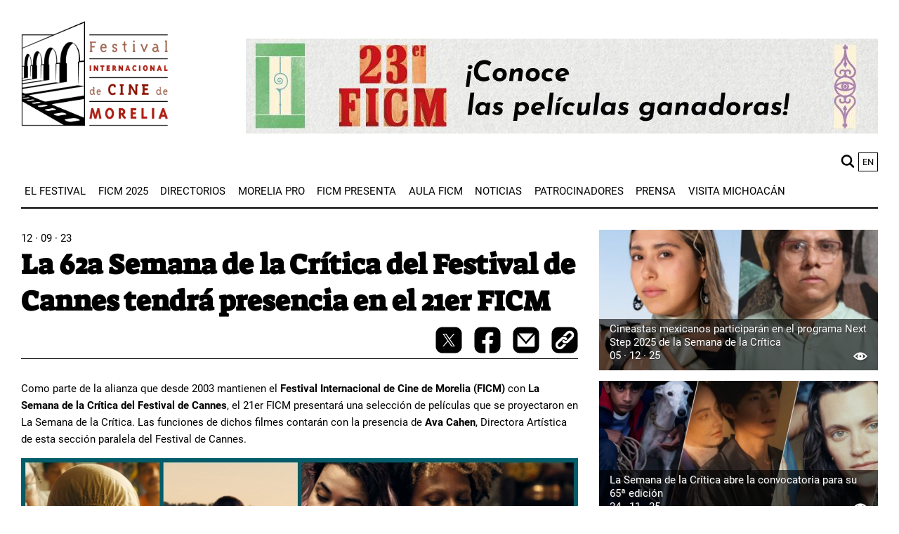

--- FILE ---
content_type: text/html; charset=UTF-8
request_url: https://moreliafilmfest.com/la-62a-semana-de-la-critica-del-festival-de-cannes-tendra-presencia-en-el-21er-ficm
body_size: 11270
content:
<!DOCTYPE html>
<html lang="es" dir="ltr" prefix="og: https://ogp.me/ns#">
  <head>
    <meta charset="utf-8" />
<script async src="https://www.googletagmanager.com/gtag/js?id=G-8FWB05K5W2"></script>
<script>window.dataLayer = window.dataLayer || [];function gtag(){dataLayer.push(arguments)};gtag("js", new Date());gtag("set", "developer_id.dMDhkMT", true);gtag("config", "G-8FWB05K5W2", {"groups":"default","page_placeholder":"PLACEHOLDER_page_location"});</script>
<meta name="description" content="Como parte de la alianza que desde 2003 mantienen el Festival Internacional de Cine de Morelia (FICM) con La Semana de la Crítica del Festival de Cannes, el 21er FICM presentará una selección de películas que se proyectaron en La Semana de la Crítica." />
<link rel="canonical" href="https://moreliafilmfest.com/la-62a-semana-de-la-critica-del-festival-de-cannes-tendra-presencia-en-el-21er-ficm" />
<meta property="og:type" content="article" />
<meta property="og:url" content="https://moreliafilmfest.com/la-62a-semana-de-la-critica-del-festival-de-cannes-tendra-presencia-en-el-21er-ficm" />
<meta property="og:title" content="La 62a Semana de la Crítica del Festival de Cannes tendrá presencia en el 21er FICM" />
<meta property="og:description" content="Como parte de la alianza que desde 2003 mantienen el Festival Internacional de Cine de Morelia (FICM) con La Semana de la Crítica del Festival de Cannes, el 21er FICM presentará una selección de películas que se proyectaron en La Semana de la Crítica." />
<meta property="og:image" content="https://moreliafilmfest.com/sites/default/files/2023-09/collage_home_SC.jpg" />
<meta name="twitter:card" content="summary" />
<meta name="twitter:site" content="@ficm" />
<meta name="twitter:creator" content="@ficm" />
<meta name="Generator" content="Drupal 10 (https://www.drupal.org)" />
<meta name="MobileOptimized" content="width" />
<meta name="HandheldFriendly" content="true" />
<meta name="viewport" content="width=device-width, initial-scale=1.0" />
<link rel="icon" href="/themes/custom/ficm/favicon.png" type="image/png" />
<link rel="alternate" hreflang="en" href="https://moreliafilmfest.com/en/la-62a-semana-de-la-critica-del-festival-de-cannes-tendra-presencia-en-el-21er-ficm" />
<link rel="alternate" hreflang="es" href="https://moreliafilmfest.com/la-62a-semana-de-la-critica-del-festival-de-cannes-tendra-presencia-en-el-21er-ficm" />

    <title>La 62a Semana de la Crítica del Festival de Cannes tendrá presencia en el 21er FICM | Morelia Film Festival</title>
    <link rel="stylesheet" media="all" href="/sites/default/files/css/css_-ZLWnbcdJVQZl2Mng3sTqhzAiMoksNWGaMT3KzEgF-s.css?delta=0&amp;language=es&amp;theme=ficm&amp;include=[base64]" />
<link rel="stylesheet" media="all" href="/sites/default/files/css/css_OQVueBcb7Af_xQaN24t19kXg7XxQxjv3sy8Hn-sJTNQ.css?delta=1&amp;language=es&amp;theme=ficm&amp;include=[base64]" />

    
  </head>
  <body>
        <a href="#main-content" class="visually-hidden focusable">
      Pasar al contenido principal
    </a>
    
      <div class="dialog-off-canvas-main-canvas" data-off-canvas-main-canvas>
    

<div class="container">
  <div class="wrapper">
    <header class="header" role="banner">
      
<div class="header__content">
      <div id="block-renderedsitesettingsblock-2">
  
    
      <div class="site_setting_entity">
  

<div class="layout-header">
  <div class="layout-header__logo">
    <a aria-label="FICM" href=https://moreliafilmfest.com/>
      <article>
  
        <div>
    <div class="visually-hidden">Image</div>
              <div>  <img loading="lazy" src="/sites/default/files/styles/large/public/2021-07/ficm-logo_4.png?itok=BvjDSwJG" width="275" height="197" alt="logo FICM" />


</div>
          </div>

  </article>

    </a>
  </div>
  <div class="layout-header__content">
    <div class="layout-header__banner">
      
  <a href="https://moreliafilmfest.com/el-23er-ficm-premio-lo-mejor-de-su-seleccion-oficial-e-impulso-morelia-11">



<div class="media-item " >
      <div class="media-item__image">
    <article>
  
        <div>
    <div class="visually-hidden">Image</div>
              <div>  <img loading="lazy" src="/sites/default/files/styles/large/public/2025-10/GANADORES.jpg?itok=SV4Ut6Pp" width="900" height="135" alt="Ganadores 23 FICM" />


</div>
          </div>

  </article>

  </div>
    </div>

  </a>

    </div>

    




  </div>
</div>
</div>

  </div>
<nav role="navigation" aria-labelledby="block-mainnavigation-menu" id="block-mainnavigation">
            
  <h2 class="visually-hidden" id="block-mainnavigation-menu">Main navigation</h2>
  

        


<div class="input-global-search__block">
  <section class="input-global-search__wrapper">
    <input
      aria-label="buscar"
      placeholder="buscar"
      id="input-global-search"
      class="input-global-search"
    />
    <div class="input-global-search__button">
            <svg
      xmlns='http://www.w3.org/2000/svg'
      width='38'
      height='38'
      fill='none'
      viewBox='0 0 15 14'
    >
      <path
        d='M10.5,1.71a5.86,5.86,0,1,0-.78,8.94l3,3.06a1,1,0,1,0,1.43-1.43l-3-3.07A5.84,5.84,0,0,0,10.5,1.71Zm-1.31,7A4,4,0,1,1,9.19,3,4,4,0,0,1,9.19,8.68Z'
        fill='currentColor'
      />
    </svg>
    </div>
  </section>
</div>

<div class="language-list__wrapper"><div class="language-switcher-language-url" role="navigation">
  
    
      <ul class="links"><li hreflang="en" data-drupal-link-system-path="node/94534" class="en"><a href="/en/la-62a-semana-de-la-critica-del-festival-de-cannes-tendra-presencia-en-el-21er-ficm" class="language-link" hreflang="en" data-drupal-link-system-path="node/94534">en</a></li><li hreflang="es" data-drupal-link-system-path="node/94534" class="es is-active"><a href="/la-62a-semana-de-la-critica-del-festival-de-cannes-tendra-presencia-en-el-21er-ficm" class="language-link is-active" hreflang="es" data-drupal-link-system-path="node/94534">es</a></li></ul>
  </div>
</div>





    
    
    
                        <button class="navigation__toggle navigation__mobile navigation__mobile-show" aria-haspopup="true" aria-expanded="false">
          <svg class="icon icon--hamburger" xmlns="http://www.w3.org/2000/svg" width="38" height="38" fill="none" viewBox="0 0 23 23" aria-hidden="true" class="css-hs34d8"><path d="M1.72,6.35H21.28a1.72,1.72,0,1,0,0-3.43H1.72a1.72,1.72,0,1,0,0,3.43Z" fill="currentColor"></path><path d="M21.28,9.78H1.72a1.72,1.72,0,1,0,0,3.44H21.28a1.72,1.72,0,0,0,0-3.44Z" fill="currentColor"></path><path d="M21.28,16.65H1.72a1.72,1.72,0,1,0,0,3.43H21.28a1.72,1.72,0,1,0,0-3.43Z" fill="currentColor"></path></svg>
        <span class="visually-hidden">Show mobile menu</span>
      </button>
      <div class="navigation--top-wrapper">
        <button class="navigation__toggle navigation__mobile navigation__mobile-close">
            <svg aria-hidden="true" class="icon icon--times" xmlns="http://www.w3.org/2000/svg" width="38" height="38" fill="none" viewBox="0 0 15 15" aria-hidden="true" class="css-hs34d8"><polygon as="polygon" points="15.21 1.21 13.79 -0.21 7.5 6.09 1.21 -0.21 -0.21 1.21 6.09 7.5 -0.21 13.79 1.21 15.21 7.5 8.91 13.79 15.21 15.21 13.79 8.91 7.5 15.21 1.21"></polygon></svg>

          <span class="visually-hidden">Hide mobile menu</span>
        </button>
        <ul class="navigation__items navigation--top-menu navigation--level-1" role="menu">
        
                    
                                            
                                                  
                        
                                                                <li class="navigation__item navigation__item--level-1 navigation__item--has-submenu"
              role="menuitem"  tabindex=0>

                            
                              <div class="item--wrapper">
                  <a href="/presentacion" class="navigation__link navigation__link--link navigation__link--level-1 navigation__link--has-children" data-drupal-link-system-path="node/7349">El Festival</a>

                                                                                                                        <button class="navigation__toggle navigation__menu--toggle" aria-controls="main-1-1" aria-haspopup="true" aria-expanded="false">
                        <svg aria-hidden="true" class="icon icon--arrow-down"
xmlns="http://www.w3.org/2000/svg" width="98" height="64" viewBox="0 0 98 64"><path d="M1.771 5.958l4.041-4.127c2.362-2.415 7.083-2.415 9.458 0l33.859 34.588L82.994 1.818c2.355-2.421 7.076-2.421 9.435 0l4.064 4.15c2.362 2.415 2.362 7.238 0 9.652L49.129 63.997 1.771 15.607c-2.362-2.408-2.362-7.234 0-9.646z"/></svg>

                      <span class="visually-hidden">Show/Hide Sublinks</span>
                    </button>
                  </div>

                  
    
    
    
                                <ul class="navigation--sub-menu navigation--level-2" role="submenu">
          
                    
                                            
                                                  
                        
                        <li class="navigation__item navigation__item--level-2 navigation__item--no-submenu"
              role="menuitem" >

                            
                              <div class="item--wrapper">
                  <a href="/presentacion" class="navigation__link navigation__link--link navigation__link--level-2" data-drupal-link-system-path="node/7349">Presentación</a>

                  
                          </li>
                                  
                                                  
                        
                        <li class="navigation__item navigation__item--level-2 navigation__item--no-submenu"
              role="menuitem" >

                            
                              <div class="item--wrapper">
                  <a href="/quienes-somos" class="navigation__link navigation__link--link navigation__link--level-2" data-drupal-link-system-path="node/9011">Quiénes Somos</a>

                  
                          </li>
                                  
                                                  
                        
                        <li class="navigation__item navigation__item--level-2 navigation__item--no-submenu"
              role="menuitem" >

                            
                              <div class="item--wrapper">
                  <a href="/invitados-especiales" class="navigation__link navigation__link--link navigation__link--level-2" data-drupal-link-system-path="node/7347">Invitados Especiales</a>

                  
                          </li>
                                  
                                                  
                        
                        <li class="navigation__item navigation__item--level-2 navigation__item--no-submenu"
              role="menuitem" >

                            
                              <div class="item--wrapper">
                  <a href="/ediciones-anteriores" class="navigation__link navigation__link--link navigation__link--level-2" data-drupal-link-system-path="node/7358">ediciones anteriores</a>

                  
                          </li>
                                  
                                                  
                        
                        <li class="navigation__item navigation__item--level-2 navigation__item--no-submenu"
              role="menuitem" >

                            
                              <div class="item--wrapper">
                  <a href="/preguntas-frecuentes" class="navigation__link navigation__link--link navigation__link--level-2" data-drupal-link-system-path="node/7360">preguntas frecuentes</a>

                  
                          </li>
                                                            
                                                  
                        
                        <li class="navigation__item navigation__item--level-2 navigation__item--no-submenu navigation__item--last"
              role="menuitem" >

                            
                              <div class="item--wrapper">
                  <a href="/contacto-0" class="navigation__link navigation__link--link navigation__link--level-2" data-drupal-link-system-path="node/62955">contacto</a>

                  
                          </li>
                  </ul>
              
                
                          </li>
                                  
                                                  
                        
                                                                <li class="navigation__item navigation__item--level-1 navigation__item--has-submenu"
              role="menuitem"  tabindex=0>

                            
                              <div class="item--wrapper">
                  <a href="https://moreliafilmfest.com/23er-ficm" class="navigation__link navigation__link--link navigation__link--level-1 navigation__link--has-children">FICM 2025</a>

                                                                                                                        <button class="navigation__toggle navigation__menu--toggle" aria-controls="main-2-1" aria-haspopup="true" aria-expanded="false">
                        <svg aria-hidden="true" class="icon icon--arrow-down"
xmlns="http://www.w3.org/2000/svg" width="98" height="64" viewBox="0 0 98 64"><path d="M1.771 5.958l4.041-4.127c2.362-2.415 7.083-2.415 9.458 0l33.859 34.588L82.994 1.818c2.355-2.421 7.076-2.421 9.435 0l4.064 4.15c2.362 2.415 2.362 7.238 0 9.652L49.129 63.997 1.771 15.607c-2.362-2.408-2.362-7.234 0-9.646z"/></svg>

                      <span class="visually-hidden">Show/Hide Sublinks</span>
                    </button>
                  </div>

                  
    
    
    
                                <ul class="navigation--sub-menu navigation--level-2" role="submenu">
          
                    
                                                                      
                                                  
                        
                        <li class="navigation__item navigation__item--level-2 navigation__item--no-submenu navigation__item--last"
              role="menuitem" >

                            
                              <div class="item--wrapper">
                  <a href="https://moreliafilmfest.com/23er-ficm" class="navigation__link navigation__link--link navigation__link--level-2">Edición 2025</a>

                  
                          </li>
                  </ul>
              
                
                          </li>
                                  
                                                  
                        
                                                                <li class="navigation__item navigation__item--level-1 navigation__item--has-submenu"
              role="menuitem"  tabindex=0>

                            
                              <div class="item--wrapper">
                  <a href="/realizadores-mexicanos" class="navigation__link navigation__link--link navigation__link--level-1 navigation__link--has-children" data-drupal-link-system-path="node/7371">Directorios</a>

                                                                                                                        <button class="navigation__toggle navigation__menu--toggle" aria-controls="main-3-1" aria-haspopup="true" aria-expanded="false">
                        <svg aria-hidden="true" class="icon icon--arrow-down"
xmlns="http://www.w3.org/2000/svg" width="98" height="64" viewBox="0 0 98 64"><path d="M1.771 5.958l4.041-4.127c2.362-2.415 7.083-2.415 9.458 0l33.859 34.588L82.994 1.818c2.355-2.421 7.076-2.421 9.435 0l4.064 4.15c2.362 2.415 2.362 7.238 0 9.652L49.129 63.997 1.771 15.607c-2.362-2.408-2.362-7.234 0-9.646z"/></svg>

                      <span class="visually-hidden">Show/Hide Sublinks</span>
                    </button>
                  </div>

                  
    
    
    
                                <ul class="navigation--sub-menu navigation--level-2" role="submenu">
          
                    
                                            
                                                  
                        
                        <li class="navigation__item navigation__item--level-2 navigation__item--no-submenu"
              role="menuitem" >

                            
                              <div class="item--wrapper">
                  <a href="/realizadores-mexicanos" class="navigation__link navigation__link--link navigation__link--level-2" data-drupal-link-system-path="node/7371">realizadores mexicanos</a>

                  
                          </li>
                                                            
                                                  
                        
                        <li class="navigation__item navigation__item--level-2 navigation__item--no-submenu navigation__item--last"
              role="menuitem" >

                            
                              <div class="item--wrapper">
                  <a href="/peliculas" class="navigation__link navigation__link--link navigation__link--level-2" data-drupal-link-system-path="node/7352">películas</a>

                  
                          </li>
                  </ul>
              
                
                          </li>
                                  
                                                  
                        
                                                                <li class="navigation__item navigation__item--level-1 navigation__item--has-submenu"
              role="menuitem"  tabindex=0>

                            
                              <div class="item--wrapper">
                  <a href="https://moreliafilmfest.com/conoce-morelia-pro" class="navigation__link navigation__link--link navigation__link--level-1 navigation__link--has-children">Morelia PRO</a>

                                                                                                                        <button class="navigation__toggle navigation__menu--toggle" aria-controls="main-4-1" aria-haspopup="true" aria-expanded="false">
                        <svg aria-hidden="true" class="icon icon--arrow-down"
xmlns="http://www.w3.org/2000/svg" width="98" height="64" viewBox="0 0 98 64"><path d="M1.771 5.958l4.041-4.127c2.362-2.415 7.083-2.415 9.458 0l33.859 34.588L82.994 1.818c2.355-2.421 7.076-2.421 9.435 0l4.064 4.15c2.362 2.415 2.362 7.238 0 9.652L49.129 63.997 1.771 15.607c-2.362-2.408-2.362-7.234 0-9.646z"/></svg>

                      <span class="visually-hidden">Show/Hide Sublinks</span>
                    </button>
                  </div>

                  
    
    
    
                                <ul class="navigation--sub-menu navigation--level-2" role="submenu">
          
                    
                                            
                                                  
                        
                        <li class="navigation__item navigation__item--level-2 navigation__item--no-submenu"
              role="menuitem" >

                            
                              <div class="item--wrapper">
                  <a href="https://moreliafilmfest.com/conoce-morelia-pro" class="navigation__link navigation__link--link navigation__link--level-2">Presentación</a>

                  
                          </li>
                                  
                                                  
                        
                        <li class="navigation__item navigation__item--level-2 navigation__item--no-submenu"
              role="menuitem" >

                            
                              <div class="item--wrapper">
                  <a href="https://moreliafilmfest.com/impulso-morelia" class="navigation__link navigation__link--link navigation__link--level-2">Impulso Morelia</a>

                  
                          </li>
                                                            
                                                  
                        
                        <li class="navigation__item navigation__item--level-2 navigation__item--no-submenu navigation__item--last"
              role="menuitem" >

                            
                              <div class="item--wrapper">
                  <a href="https://moreliafilmfest.com/foro-de-los-pueblos-indigenas" class="navigation__link navigation__link--link navigation__link--level-2">Foro de los Pueblos Indígenas</a>

                  
                          </li>
                  </ul>
              
                
                          </li>
                                  
                                                  
                        
                                                                <li class="navigation__item navigation__item--level-1 navigation__item--no-submenu"
              role="menuitem"  tabindex=0>

                            
                              <div class="item--wrapper">
                  <a href="/ficm-presenta" class="navigation__link navigation__link--link navigation__link--level-1" data-drupal-link-system-path="node/7432">FICM Presenta</a>

                  
                          </li>
                                  
                                                  
                        
                                                                <li class="navigation__item navigation__item--level-1 navigation__item--has-submenu"
              role="menuitem"  tabindex=0>

                            
                              <div class="item--wrapper">
                  <a href="/aula-ficm" class="navigation__link navigation__link--link navigation__link--level-1 navigation__link--has-children" data-drupal-link-system-path="node/7390">aula ficm</a>

                                                                                                                        <button class="navigation__toggle navigation__menu--toggle" aria-controls="main-6-1" aria-haspopup="true" aria-expanded="false">
                        <svg aria-hidden="true" class="icon icon--arrow-down"
xmlns="http://www.w3.org/2000/svg" width="98" height="64" viewBox="0 0 98 64"><path d="M1.771 5.958l4.041-4.127c2.362-2.415 7.083-2.415 9.458 0l33.859 34.588L82.994 1.818c2.355-2.421 7.076-2.421 9.435 0l4.064 4.15c2.362 2.415 2.362 7.238 0 9.652L49.129 63.997 1.771 15.607c-2.362-2.408-2.362-7.234 0-9.646z"/></svg>

                      <span class="visually-hidden">Show/Hide Sublinks</span>
                    </button>
                  </div>

                  
    
    
    
                                <ul class="navigation--sub-menu navigation--level-2" role="submenu">
          
                    
                                            
                                                  
                        
                        <li class="navigation__item navigation__item--level-2 navigation__item--no-submenu"
              role="menuitem" >

                            
                              <div class="item--wrapper">
                  <a href="/aula-ficm" class="navigation__link navigation__link--link navigation__link--level-2" data-drupal-link-system-path="node/7390">presentación</a>

                  
                          </li>
                                                            
                                                  
                        
                        <li class="navigation__item navigation__item--level-2 navigation__item--no-submenu navigation__item--last"
              role="menuitem" >

                            
                              <div class="item--wrapper">
                  <a href="/aula-ficm-talleres" class="navigation__link navigation__link--link navigation__link--level-2" data-drupal-link-system-path="node/7395">talleres</a>

                  
                          </li>
                  </ul>
              
                
                          </li>
                                  
                                                  
                        
                                                                <li class="navigation__item navigation__item--level-1 navigation__item--no-submenu"
              role="menuitem"  tabindex=0>

                            
                              <div class="item--wrapper">
                  <a href="/noticias" class="navigation__link navigation__link--link navigation__link--level-1" data-drupal-link-system-path="node/7346">Noticias</a>

                  
                          </li>
                                  
                                                  
                        
                                                                <li class="navigation__item navigation__item--level-1 navigation__item--no-submenu"
              role="menuitem"  tabindex=0>

                            
                              <div class="item--wrapper">
                  <a href="/patrocinadores" class="navigation__link navigation__link--link navigation__link--level-1" data-drupal-link-system-path="node/7338">Patrocinadores</a>

                  
                          </li>
                                  
                                                  
                        
                                                                <li class="navigation__item navigation__item--level-1 navigation__item--no-submenu"
              role="menuitem"  tabindex=0>

                            
                              <div class="item--wrapper">
                  <a href="https://moreliafilmfest.com/prensa-ficm" class="navigation__link navigation__link--link navigation__link--level-1">Prensa</a>

                  
                          </li>
                                                            
                                                  
                        
                                                                <li class="navigation__item navigation__item--level-1 navigation__item--has-submenu navigation__last-dropdown"
              role="menuitem"  tabindex=0>

                            
                              <div class="item--wrapper">
                  <a href="https://moreliafilmfest.com/michoacan-el-alma-de-mexico" class="navigation__link navigation__link--link navigation__link--level-1 navigation__link--has-children">Visita Michoacán</a>

                                                                                                                        <button class="navigation__toggle navigation__menu--toggle" aria-controls="main-10-1" aria-haspopup="true" aria-expanded="false">
                        <svg aria-hidden="true" class="icon icon--arrow-down"
xmlns="http://www.w3.org/2000/svg" width="98" height="64" viewBox="0 0 98 64"><path d="M1.771 5.958l4.041-4.127c2.362-2.415 7.083-2.415 9.458 0l33.859 34.588L82.994 1.818c2.355-2.421 7.076-2.421 9.435 0l4.064 4.15c2.362 2.415 2.362 7.238 0 9.652L49.129 63.997 1.771 15.607c-2.362-2.408-2.362-7.234 0-9.646z"/></svg>

                      <span class="visually-hidden">Show/Hide Sublinks</span>
                    </button>
                  </div>

                  
    
    
    
                                <ul class="navigation--sub-menu navigation--level-2" role="submenu">
          
                    
                                            
                                                  
                        
                        <li class="navigation__item navigation__item--level-2 navigation__item--no-submenu"
              role="menuitem" >

                            
                              <div class="item--wrapper">
                  <a href="https://moreliafilmfest.com/michoacan-el-alma-de-mexico" class="navigation__link navigation__link--link navigation__link--level-2">Michoacán, el alma de México</a>

                  
                          </li>
                                                            
                                                  
                        
                        <li class="navigation__item navigation__item--level-2 navigation__item--no-submenu navigation__item--last"
              role="menuitem" >

                            
                              <div class="item--wrapper">
                  <a href="https://moreliafilmfest.com/morelia-ciudad-patrimonio" class="navigation__link navigation__link--link navigation__link--level-2">Morelia, ciudad patrimonio</a>

                  
                          </li>
                  </ul>
              
                
                          </li>
                  </ul>
                </div>
            


  </nav>
<div data-drupal-messages-fallback class="hidden"></div>

  </div>

    </header>

    
    
  </div>

  

  <main role="main">
    <a id="main-content" tabindex="-1"></a>
    <div class="main-content wrapper with-sidebar">
            <div id="block-ficm-content">
  
    
      <article class='wrapper--margin-bottom' >

  <div >
    <time datetime="2023-09-12T15:00:00Z">12 · 09 · 23</time>


    


  <h1
    class="heading     ">
          <span>La 62a  Semana de la Crítica del Festival de Cannes tendrá presencia en el 21er FICM </span>

      </h1>

          <div class="heading__content">
          

<section
  class="
  share-gallery 
"
>
  <div class="share-gallery__content">
    <a class="share-gallery__item"  target="_blank" aria-label="twitter-share" href="https://twitter.com/intent/tweet?url=https://moreliafilmfest.com/la-62a-semana-de-la-critica-del-festival-de-cannes-tendra-presencia-en-el-21er-ficm">
      <span class="share-gallery__tooltip">Compartir en twitter</span>
        <svg
  xmlns='http://www.w3.org/2000/svg'
  width='38'
  height='38'
  fill='none'
  viewBox='0 0 23 23'
>
  <path d="M 17 0.28 L 6 0.28 C 2.834 0.263 0.263 2.834 0.28 6 L 0.28 17 C 0.263 20.166 2.834 22.737 6 22.72 L 17 22.72 C 20.166 22.737 22.737 20.166 22.72 17 L 22.72 6 C 22.737 2.834 20.166 0.263 17 0.28" fill="currentColor" transform="matrix(1, 0, 0, 1, 0, 3.552713678800501e-15)"/>
  <path d="M 12.523 10.657 L 16.527 6.004 L 15.577 6.004 L 12.101 10.045 L 9.324 6.004 L 6.123 6.004 L 10.322 12.114 L 6.123 16.995 L 7.071 16.995 L 10.743 12.725999999999999 L 13.674 16.995 L 16.877 16.995 L 12.523 10.657 M 11.224 12.168 L 10.799 11.56 L 7.413 6.719 L 8.870000000000001 6.719 L 11.600999999999999 10.624 L 12.028 11.233 L 15.577 16.312 L 14.121 16.312 L 11.224 12.168" fill="white" style="" transform="matrix(1, 0, 0, 1, 0, 3.552713678800501e-15)"/>
</svg>

    </a>
    <a class="share-gallery__item" target="_blank" aria-label="facebook-share" href="https://www.facebook.com/dialog/share?app_id=87741124305&amp;display=popup&amp;href=https://moreliafilmfest.com/la-62a-semana-de-la-critica-del-festival-de-cannes-tendra-presencia-en-el-21er-ficm">
      <span class="share-gallery__tooltip">Compartir en facebook</span>
        <svg
    xmlns='http://www.w3.org/2000/svg'
    width='38'
    height='38'
    fill='none'
    viewBox='0 0 23 23'
>
    <path
    d='M17,.28H6A5.69,5.69,0,0,0,.28,6V17A5.69,5.69,0,0,0,6,22.72H9.77v-8H7V11.5H9.77V9.06c0-2.78,1.65-4.31,4.18-4.31A16.63,16.63,0,0,1,16.43,5V7.69H15a1.61,1.61,0,0,0-1.81,1.73V11.5H16.3l-.49,3.2H13.23v8H17A5.69,5.69,0,0,0,22.72,17V6A5.69,5.69,0,0,0,17,.28Z'
    fill='currentColor'
    />
</svg>
    </a>
    <a class="share-gallery__item" aria-label="mail" href="mailto:">
      <span class="share-gallery__tooltip">Compartir con correo</span>
        <svg
    xmlns='http://www.w3.org/2000/svg'
    width='38'
    height='38'
    fill='none'
    viewBox='0 0 23 23'
>
    <path
    d='M17,.28H6A5.69,5.69,0,0,0,.28,6V17A5.69,5.69,0,0,0,6,22.72H17A5.69,5.69,0,0,0,22.72,17V6A5.69,5.69,0,0,0,17,.28Zm.57,5.54-6.11,7-6.11-7Zm1.27,11.36H4.12V6.67l7.38,8.41,7.38-8.41Z'
    fill='currentColor'
    />
</svg>
    </a>
    <button class="share-gallery__item" type="button" aria-label="copy" id="share-copy" value="https://moreliafilmfest.com/la-62a-semana-de-la-critica-del-festival-de-cannes-tendra-presencia-en-el-21er-ficm">
      <span class="share-gallery__tooltip">Copiar al portapapeles</span>
            <svg
      xmlns='http://www.w3.org/2000/svg'
      width='38'
      height='38'
      fill='none'
      viewBox='0 0 23 23'
    >
      <path
        d='M17,.28H6A5.69,5.69,0,0,0,.28,6V17A5.69,5.69,0,0,0,6,22.72H17A5.69,5.69,0,0,0,22.72,17V6A5.69,5.69,0,0,0,17,.28ZM12.68,15.64,9.86,18.47a3.77,3.77,0,0,1-5.32-5.33L8,9.72a3.76,3.76,0,0,1,4.68-.51,4,4,0,0,1,.64.51,1.11,1.11,0,0,1,.31.83,1.07,1.07,0,0,1-.31.68,1.1,1.1,0,0,1-1.51,0,1.61,1.61,0,0,0-2.28,0L6.06,14.66a1.61,1.61,0,1,0,2.28,2.28l2-2a.26.26,0,0,1,.29-.06,4.62,4.62,0,0,0,1.72.34h.11a.26.26,0,0,1,.27.26A.27.27,0,0,1,12.68,15.64Zm5.78-5.78L15,13.28a3.83,3.83,0,0,1-1.75,1h0l-.16,0-.09,0-.18,0h-.09l-.19,0-.17,0h-.2l-.4,0-.32-.07-.16,0-.18-.06L11,14.11,10.79,14a3.82,3.82,0,0,1-1.07-.75,1.07,1.07,0,0,1-.31-.83,1,1,0,0,1,.31-.69,1.1,1.1,0,0,1,1.51,0,1.61,1.61,0,0,0,2.28,0l.88-.88,0,0,2.52-2.52a1.61,1.61,0,0,0-2.28-2.28l-2,2a.28.28,0,0,1-.3.06,4.38,4.38,0,0,0-1.71-.33h-.1a.3.3,0,0,1-.26-.17.26.26,0,0,1,.06-.29l2.82-2.82a3.76,3.76,0,0,1,5.32,5.32Z'
        fill='currentColor'
      />
    </svg>
    </button>
  </div>
</section>
        </div>
      

    
    <p>Como parte de la alianza que desde 2003 mantienen el <strong>Festival Internacional de Cine de Morelia (FICM)</strong> con <strong>La Semana de la Crítica del Festival de Cannes</strong>, el 21er FICM presentará una selección de películas que se proyectaron en La Semana de la Crítica. Las funciones de dichos filmes contarán con la presencia de <strong>Ava Cahen</strong>, Directora Artística de esta sección paralela del Festival de Cannes.&nbsp;</p>
<img alt="Semana de la Crítica en el 21 FICM" data-entity-type="file" data-entity-uuid="64cb91c6-6ad2-476b-b0be-b62e1249b70b" src="https://moreliafilmfest.com/sites/default/files/inline-images/collage_Int_Semana%20de%20la%20cri%CC%81tica.jpg" class="align-center" width="900" height="600" loading="lazy">
<p>Las siete películas que participaron en la competencia de la pasada Semana de la Crítica, además de la función inaugural de dicha sección, compondrán el programa del 21er FICM dedicado a La Semana de la Crítica.</p>

<p>Los filmes son:</p>

<ul>
	<li><strong><em>Ama Gloria</em></strong>, de Marie Amachoukeli&nbsp;</li>
	<li><strong><em>Il pleut dans la maison (It´s Raining in the House)</em></strong>, de Paloma Sermon-Daï</li>
	<li><strong><em>Inshallah walad (Inshallah a Boy)</em></strong>, de Amjad Al Rasheed</li>
	<li><strong><em>Jam (Sleep)</em></strong>, de Jason Yu</li>
	<li><strong><em>Le ravissement (The Rapture)</em></strong>, Iris Kaltenbäck</li>
	<li><strong><em>Levante (Power Alley)</em></strong>, de Lillah Halla</li>
	<li><strong><em>Lost Country</em></strong>, de Vladimir Perišić</li>
	<li><strong><em>Tiger Stripes</em></strong>, de Amanda Nell Eu (Ganadora del Gran Premio de La Semana de la Crítica)</li>
</ul>

<p>El <strong>#FICM2023 </strong>se llevará a cabo <strong>del 20 al 29 de octubre</strong> en una versión híbrida, con funciones presenciales en la ciudad de Morelia y funciones virtuales a través de Canal 22 y FilminLatino.</p>

  </div>

</article>

  </div>


    
          <aside class="sidebar" role="complementary">
          <div class="views-element-container" id="block-views-block-related-news-related-news">
  
    
      <div>

<div class="js-view-dom-id-da3ade2b4d74e8427dcfbc151c020ee61c25266774a8b7f1868ee70c9eae80a6">
  
  
  
  

  
      


<div class="vertical-list">
      <div class="vertical-list__item">
      


<article
  class="cardv2"
  
>
  <div class="cardv2__container">
    <a href="/cineastas-mexicanos-participaran-en-el-programa-next-step-2025-de-la-semana-de-la-critica" class="cardv2__link__wrapper">
        <img loading="lazy" src="/sites/default/files/styles/large/public/2025-12/HOME_Mexicanos%20Next%20Step%20Semana%20de%20la%20Cri%CC%81tica.jpg?itok=EY3Niu0-" width="800" height="600" alt="Mexicanos Next Step Semana de la Crítica Cannes" />


    </a>
    <div class="cardv2__media-caption">
      <div class="cardv2__caption">Cineastas mexicanos participarán en el programa Next Step 2025 de la Semana de la Crítica</div>
      <div class="cardv2__info">
        <span><time datetime="2025-12-05T17:16:21Z">05 · 12 · 25</time>
</span>
        <a href="/cineastas-mexicanos-participaran-en-el-programa-next-step-2025-de-la-semana-de-la-critica" class="cardv2__link__wrapper">
          <svg
            aria-hidden="true"
            xmlns="http://www.w3.org/2000/svg"
            as="svg"
            width="38"
            height="38"
            fill="none"
            viewBox="0 0 14 8"
          >
            <path
              d="M7,0.11C2.8,0.11,0,4,0,4s2.8,3.89,7,3.89S14,4,14,4S11.2,0.11,7,0.11z M7,4.93C6.49,4.93,6.07,4.51,6.07,4
      S6.49,3.07,7,3.07S7.93,3.49,7.93,4S7.51,4.93,7,4.93z M1.85,4C2.57,3.27,3.77,2.25,5.3,1.78C4.63,2.29,4.2,3.09,4.2,4
      c0,0.9,0.43,1.71,1.1,2.22C3.78,5.74,2.57,4.72,1.85,4z M8.7,6.22C9.37,5.71,9.8,4.91,9.8,4c0-0.9-0.43-1.71-1.1-2.22
      c1.52,0.48,2.73,1.5,3.44,2.22C11.44,4.73,10.23,5.75,8.7,6.22z"
              fill="currentColor"
            />
          </svg>
        </a>
      </div>
    </div>
  </div>
</article>

    </div>
      <div class="vertical-list__item">
      


<article
  class="cardv2"
  
>
  <div class="cardv2__container">
    <a href="/la-semana-de-la-critica-abre-la-convocatoria-para-su-65a-edicion" class="cardv2__link__wrapper">
        <img loading="lazy" src="/sites/default/files/styles/large/public/2025-11/HOME_La%20Semana%20de%20la%20Cri%CC%81tica%20abre%20la%20convocatoria%20para%20su%2065%C2%AA%20edicio%CC%81n.jpg?itok=PZjU_bZ1" width="800" height="600" alt="La Semana de la Crítica abre la convocatoria para su 65ª edición" />


    </a>
    <div class="cardv2__media-caption">
      <div class="cardv2__caption">La Semana de la Crítica abre la convocatoria para su 65ª edición</div>
      <div class="cardv2__info">
        <span><time datetime="2025-11-25T00:46:10Z">24 · 11 · 25</time>
</span>
        <a href="/la-semana-de-la-critica-abre-la-convocatoria-para-su-65a-edicion" class="cardv2__link__wrapper">
          <svg
            aria-hidden="true"
            xmlns="http://www.w3.org/2000/svg"
            as="svg"
            width="38"
            height="38"
            fill="none"
            viewBox="0 0 14 8"
          >
            <path
              d="M7,0.11C2.8,0.11,0,4,0,4s2.8,3.89,7,3.89S14,4,14,4S11.2,0.11,7,0.11z M7,4.93C6.49,4.93,6.07,4.51,6.07,4
      S6.49,3.07,7,3.07S7.93,3.49,7.93,4S7.51,4.93,7,4.93z M1.85,4C2.57,3.27,3.77,2.25,5.3,1.78C4.63,2.29,4.2,3.09,4.2,4
      c0,0.9,0.43,1.71,1.1,2.22C3.78,5.74,2.57,4.72,1.85,4z M8.7,6.22C9.37,5.71,9.8,4.91,9.8,4c0-0.9-0.43-1.71-1.1-2.22
      c1.52,0.48,2.73,1.5,3.44,2.22C11.44,4.73,10.23,5.75,8.7,6.22z"
              fill="currentColor"
            />
          </svg>
        </a>
      </div>
    </div>
  </div>
</article>

    </div>
      <div class="vertical-list__item">
      


<article
  class="cardv2"
  
>
  <div class="cardv2__container">
    <a href="/la-64a-semana-de-la-critica-del-festival-de-cannes-tendra-presencia-en-el-23er-ficm" class="cardv2__link__wrapper">
        <img loading="lazy" src="/sites/default/files/styles/large/public/2025-08/HOME_Semaine%20de%20la%20Critique.jpg?itok=xUPQsnox" width="800" height="600" alt="Semaine de la Critique" />


    </a>
    <div class="cardv2__media-caption">
      <div class="cardv2__caption">La 64a  Semana de la Crítica del Festival de Cannes tendrá presencia en el 23er FICM</div>
      <div class="cardv2__info">
        <span><time datetime="2025-08-21T16:00:00Z">21 · 08 · 25</time>
</span>
        <a href="/la-64a-semana-de-la-critica-del-festival-de-cannes-tendra-presencia-en-el-23er-ficm" class="cardv2__link__wrapper">
          <svg
            aria-hidden="true"
            xmlns="http://www.w3.org/2000/svg"
            as="svg"
            width="38"
            height="38"
            fill="none"
            viewBox="0 0 14 8"
          >
            <path
              d="M7,0.11C2.8,0.11,0,4,0,4s2.8,3.89,7,3.89S14,4,14,4S11.2,0.11,7,0.11z M7,4.93C6.49,4.93,6.07,4.51,6.07,4
      S6.49,3.07,7,3.07S7.93,3.49,7.93,4S7.51,4.93,7,4.93z M1.85,4C2.57,3.27,3.77,2.25,5.3,1.78C4.63,2.29,4.2,3.09,4.2,4
      c0,0.9,0.43,1.71,1.1,2.22C3.78,5.74,2.57,4.72,1.85,4z M8.7,6.22C9.37,5.71,9.8,4.91,9.8,4c0-0.9-0.43-1.71-1.1-2.22
      c1.52,0.48,2.73,1.5,3.44,2.22C11.44,4.73,10.23,5.75,8.7,6.22z"
              fill="currentColor"
            />
          </svg>
        </a>
      </div>
    </div>
  </div>
</article>

    </div>
  </div>

    

  
  

  
  
</div>
</div>

  </div>


      </aside>
        </div>
  </main>

      <div class="footer-top">
        <div id="block-renderedsitesettingsblock-4">
  
    
      <div class="site_setting_entity">
                  

<article
  class="
  cta-group-item__wrapper
cta-group-item--secondary
"
>
  <div
    class="cta-group-item wrapper
  "
    
  >
    <div class="cta-group-item__content">
      <h2 class="cta-group-item__title">Únete a nuestro newsletter</h2>
      <div>
              <p>En el FICM estamos creando contenido constante desde el festival, pláticas, exposiciones, talleres y queremos invitarte a formar parte de la comunidad.</p>
        </div>
    </div>

    <div class="cta-group-item__cta-wrapper">
      <a class="button-primary" href="https://mailchi.mp/moreliafilmfest/newsletter-ficm">
        Suscríbete
              </a>
    </div>
  </div>
</article>

        </div>

  </div>
<div id="block-renderedsitesettingsblock-3">
  
    
      <div class="site_setting_entity">
                  



  <section
    class="
    image-grid
    wrapper
     image-grid--center        "
  >
    
    <div class="image-grid__content">
                        <figure class="image-grid-item">
            
  <a aria-label='title' href='https://michoacan.gob.mx/'>
      <img loading="lazy" src="/sites/default/files/styles/thumbnail_300/public/2025-06/LogosWeb_FICM22_300x210px_michoacanmejor.png?itok=R1w1UqON" width="300" height="210" alt="Michoacán es mejor" />



  </a>

          </figure>
                  <figure class="image-grid-item">
            
  <a aria-label='title' href='https://ceconexpo.com/'>
      <img loading="lazy" src="/sites/default/files/styles/thumbnail_300/public/2025-08/LogosWeb_FICM23_300x210px_CECONEXPO.png?itok=Own0sg1l" width="300" height="210" alt="CECONEXPO" />



  </a>

          </figure>
                  <figure class="image-grid-item">
            
  <a aria-label='title' href='https://teatromarianomatamoros.mx/'>
      <img loading="lazy" src="/sites/default/files/styles/thumbnail_300/public/2025-08/LogosWeb_FICM23_300x210px_TMM.png?itok=OE7wZVTv" width="300" height="210" alt="Teatro Matamoros" />



  </a>

          </figure>
                  <figure class="image-grid-item">
            
  <a aria-label='title' href='https://michoacan.gob.mx/'>
      <img loading="lazy" src="/sites/default/files/styles/thumbnail_300/public/2025-06/LogosWeb_FICM22_300x210px_mariposa.png?itok=q71Tafj0" width="300" height="210" alt="Michoacán" />



  </a>

          </figure>
                  </div>
  </section>

              



  <section
    class="
    image-grid
    wrapper
     image-grid--center        "
  >
    
    <div class="image-grid__content">
                        <figure class="image-grid-item">
            
  <a aria-label='title' href='https://www.gob.mx/cultura'>
      <img loading="lazy" src="/sites/default/files/styles/thumbnail_300/public/2025-06/LogosWeb_FICM22_300x210px_cultura_1.png?itok=LDVd2P93" width="300" height="210" alt="Cultura" />



  </a>

          </figure>
                  <figure class="image-grid-item">
            
  <a aria-label='title' href='https://www.gob.mx/cultura'>
      <img loading="lazy" src="/sites/default/files/styles/thumbnail_300/public/2025-06/LogosWeb_FICM22_300x210px_imcine.png?itok=JDezfXEA" width="300" height="210" alt="IMCINE" />



  </a>

          </figure>
                  <figure class="image-grid-item">
            
  <a aria-label='title' href='https://cultura.michoacan.gob.mx/'>
      <img loading="lazy" src="/sites/default/files/styles/thumbnail_300/public/2025-07/LogosWeb_FICM22_300x210px_Secretaria-Cultura-nuevo.png?itok=wa1tyoLG" width="300" height="210" alt="Secretaría de Cultura Michoacán 2025" />



  </a>

          </figure>
                  <figure class="image-grid-item">
            
  <a aria-label='title' href='https://moreliabrilla.com.mx/'>
      <img loading="lazy" src="/sites/default/files/styles/thumbnail_300/public/2025-06/LogosWeb_FICM22_300x210px_moreliabrilla.png?itok=_yUWtyhy" width="300" height="210" alt="Morelia brilla" />



  </a>

          </figure>
                  <figure class="image-grid-item">
            
  <a aria-label='title' href='https://cultura.michoacan.gob.mx/'>
      <img loading="lazy" src="/sites/default/files/styles/thumbnail_300/public/2025-07/LogosWeb_FICM22_300x210px_rombo-morelia.png?itok=whCB9vUk" width="300" height="210" alt="Rombo Morelia" />



  </a>

          </figure>
                  <figure class="image-grid-item">
            
  <a aria-label='title' href='https://cultura.michoacan.gob.mx/'>
      <img loading="lazy" src="/sites/default/files/styles/thumbnail_300/public/2025-07/LogosWeb_FICM22_300x210px_cultura-viva.png?itok=3QSNiB-M" width="300" height="210" alt="Cultura Viva" />



  </a>

          </figure>
                  </div>
  </section>

        </div>

  </div>


    </div>
  
      <footer class="footer" role="contentinfo">
      
    
  
    
  <div class="footer__content">
    

<div class="layout-footer">
  <div class="wrapper">
    <div class="layout-footer__wrapper">
      <div class="layout-footer__logo">
        
      </div>
      <div class="layout-footer__content">
        <div class="layout-footer__content__socials">
                    <a target="_blank" aria-label="Youtube" href="https://www.youtube.com/user/MoreliaFilmFest/featured">
            <svg
    xmlns='http://www.w3.org/2000/svg'
    width='38'
    height='38'
    fill='none'
    viewBox='0 0 23 23'
  >
    <path
      d='M13.3,11.65l-2.92-1.59c-.12-.06-.53,0-.53.16v3.1c0,.13.41.22.53.16l3-1.51C13.55,11.9,13.43,11.72,13.3,11.65Z'
      fill='currentColor'
      fillRule='evenodd'
      clipRule='evenodd'
    />
    <path
      d='M17,.28H6A5.69,5.69,0,0,0,.28,6V17A5.69,5.69,0,0,0,6,22.72H17A5.69,5.69,0,0,0,22.72,17V6A5.69,5.69,0,0,0,17,.28Zm.39,13A2.66,2.66,0,0,1,14.77,16H8a2.66,2.66,0,0,1-2.66-2.66V10.15A2.66,2.66,0,0,1,8,7.49h6.8a2.66,2.66,0,0,1,2.66,2.66Z'
      fill='currentColor'
      fillRule='evenodd'
      clipRule='evenodd'
    />
  </svg>
      </a>
          <a target="_blank" aria-label="Twitter" href="https://twitter.com/ficm">
          <svg
  xmlns='http://www.w3.org/2000/svg'
  width='38'
  height='38'
  fill='none'
  viewBox='0 0 23 23'
>
  <path d="M 17 0.28 L 6 0.28 C 2.834 0.263 0.263 2.834 0.28 6 L 0.28 17 C 0.263 20.166 2.834 22.737 6 22.72 L 17 22.72 C 20.166 22.737 22.737 20.166 22.72 17 L 22.72 6 C 22.737 2.834 20.166 0.263 17 0.28" fill="currentColor" transform="matrix(1, 0, 0, 1, 0, 3.552713678800501e-15)"/>
  <path d="M 12.523 10.657 L 16.527 6.004 L 15.577 6.004 L 12.101 10.045 L 9.324 6.004 L 6.123 6.004 L 10.322 12.114 L 6.123 16.995 L 7.071 16.995 L 10.743 12.725999999999999 L 13.674 16.995 L 16.877 16.995 L 12.523 10.657 M 11.224 12.168 L 10.799 11.56 L 7.413 6.719 L 8.870000000000001 6.719 L 11.600999999999999 10.624 L 12.028 11.233 L 15.577 16.312 L 14.121 16.312 L 11.224 12.168" fill="white" style="" transform="matrix(1, 0, 0, 1, 0, 3.552713678800501e-15)"/>
</svg>

      </a>
          <a target="_blank" aria-label="Instagram" href="https://www.instagram.com/ficm/">
          <svg
  xmlns='http://www.w3.org/2000/svg'
  width='39'
  height='38'
  fill='none'
  viewBox='0 0 23 23'
>
  <path
    d='M11.55,9.47a2,2,0,1,0,2,2A2.05,2.05,0,0,0,11.55,9.47Z'
    fillRule='evenodd'
    clipRule='evenodd'
    fill='currentColor'
  />
  <path
    d='M14.09,6.25H8.91A2.68,2.68,0,0,0,6.23,8.93v5.19A2.69,2.69,0,0,0,8.91,16.8h5.18a2.69,2.69,0,0,0,2.68-2.68V8.93A2.68,2.68,0,0,0,14.09,6.25Zm-2.54,8.47a3.2,3.2,0,1,1,3.2-3.2A3.2,3.2,0,0,1,11.55,14.72Zm3.39-5.85a.76.76,0,1,1,.76-.76A.76.76,0,0,1,14.94,8.87Z'
    fillRule='evenodd'
    clipRule='evenodd'
    fill='currentColor'
  />
  <path
    d='M17,.28H6A5.69,5.69,0,0,0,.28,6V17A5.69,5.69,0,0,0,6,22.72H17A5.69,5.69,0,0,0,22.72,17V6A5.69,5.69,0,0,0,17,.28Zm1,13.84A3.91,3.91,0,0,1,14.09,18H8.91A3.91,3.91,0,0,1,5,14.12V8.93A3.91,3.91,0,0,1,8.91,5h5.18A3.91,3.91,0,0,1,18,8.93Z'
    fillRule='evenodd'
    clipRule='evenodd'
    fill='currentColor'
  />
</svg>
      </a>
          <a target="_blank" aria-label="Facebook" href="https://www.facebook.com/moreliafilmfest">
          <svg
    xmlns='http://www.w3.org/2000/svg'
    width='38'
    height='38'
    fill='none'
    viewBox='0 0 23 23'
>
    <path
    d='M17,.28H6A5.69,5.69,0,0,0,.28,6V17A5.69,5.69,0,0,0,6,22.72H9.77v-8H7V11.5H9.77V9.06c0-2.78,1.65-4.31,4.18-4.31A16.63,16.63,0,0,1,16.43,5V7.69H15a1.61,1.61,0,0,0-1.81,1.73V11.5H16.3l-.49,3.2H13.23v8H17A5.69,5.69,0,0,0,22.72,17V6A5.69,5.69,0,0,0,17,.28Z'
    fill='currentColor'
    />
</svg>
      </a>
      
        </div>
        <div class="layout-footer__content__disclaimer">
          <div id="block-renderedsitesettingsblock">
  
    
      <div class="site_setting_entity">
                  


  <div class="rich-text wrapper">
    
          <div class="rich-text__content">            <p class="text-align-center">Copyright © 2021 Festival Internacional del Cine en Morelia A.C.</p>

<p class="text-align-center">Todos los derechos reservados.</p>

      </div>
      </div>

        </div>

  </div>
<nav role="navigation" aria-labelledby="block-piedepagina-menu" id="block-piedepagina">
            
  <h2 class="visually-hidden" id="block-piedepagina-menu">Pie de página</h2>
  

        



        <div class="inline-list__wrapper">
              <ul class="menu__list">
                    <li>
          <a href="/aviso-de-privacidad">Aviso de privacidad</a>
        </li>
              <li>
          <a href="/contraloria-social-25" data-drupal-link-system-path="node/91669">Contraloría Social</a>
        </li>
            </ul>
    </div>
  


  </nav>

        </div>
      </div>
    </div>
  </div>
</div>
  </div>

    </footer>
  
</div>
  </div>

    
    <script type="application/json" data-drupal-selector="drupal-settings-json">{"path":{"baseUrl":"\/","pathPrefix":"","currentPath":"node\/94534","currentPathIsAdmin":false,"isFront":false,"currentLanguage":"es"},"pluralDelimiter":"\u0003","suppressDeprecationErrors":true,"google_analytics":{"account":"G-8FWB05K5W2","trackOutbound":true,"trackMailto":true,"trackTel":true,"trackDownload":true,"trackDownloadExtensions":"7z|aac|arc|arj|asf|asx|avi|bin|csv|doc(x|m)?|dot(x|m)?|exe|flv|gif|gz|gzip|hqx|jar|jpe?g|js|mp(2|3|4|e?g)|mov(ie)?|msi|msp|pdf|phps|png|ppt(x|m)?|pot(x|m)?|pps(x|m)?|ppam|sld(x|m)?|thmx|qtm?|ra(m|r)?|sea|sit|tar|tgz|torrent|txt|wav|wma|wmv|wpd|xls(x|m|b)?|xlt(x|m)|xlam|xml|z|zip"},"user":{"uid":0,"permissionsHash":"697f12842d19955bec35ce01e19c01302ec88e058900aac782ff728363dbd1b7"}}</script>
<script src="/sites/default/files/js/js_fOKldF6Xx4dn9Rhx6GrKEnXDZBQt8GBL2LbtK8X8gCg.js?scope=footer&amp;delta=0&amp;language=es&amp;theme=ficm&amp;include=[base64]"></script>

  </body>
</html>
